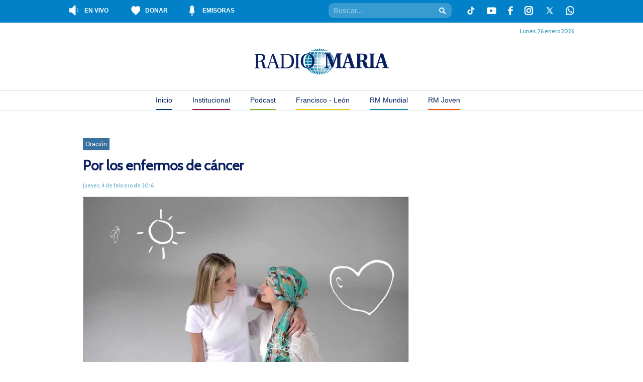

--- FILE ---
content_type: text/html; charset=UTF-8
request_url: https://radiomaria.org.ar/1597-2/
body_size: 20085
content:
<!DOCTYPE html>
<!--[if IEMobile 7 ]> <html lang="es"class="no-js iem7"> <![endif]-->
<!--[if lt IE 7 ]> <html lang="es" class="no-js ie6"> <![endif]-->
<!--[if IE 7 ]> <html lang="es" class="no-js ie7"> <![endif]-->
<!--[if IE 8 ]> <html lang="es" class="no-js ie8"> <![endif]-->
<!--[if (gte IE 9)|(gt IEMobile 7)|!(IEMobile)|!(IE)]><!--><html lang="es" class="no-js"><!--<![endif]-->
<head>
    <meta charset="UTF-8" />
    <meta http-equiv="X-UA-Compatible" content="IE=edge" />
    <title>Por los enfermos de cáncer - Radio María Argentina</title>
        <meta name="viewport" content="width=device-width, initial-scale=1.0" />
    <link rel="profile" href="https://gmpg.org/xfn/11" />
    <link rel="pingback" href="https://radiomaria.org.ar/xmlrpc.php" />
    <link rel="shortcut icon" href="https://radiomaria.org.ar/favicon.ico" />

    	<script type="4c96c9263727d4095b7917db-text/javascript">
		console.log('Function Rario Maria2019')
	try {
		console.log('__rocketLoaderDisabled')
		window.__rocketLoaderDisabled = true;
	} catch (e) {
		console.error("Error al desactivar Rocket Loader:", e);
	}
	</script>
    <meta name='robots' content='index, follow, max-image-preview:large, max-snippet:-1, max-video-preview:-1' />
	<style>img:is([sizes="auto" i], [sizes^="auto," i]) { contain-intrinsic-size: 3000px 1500px }</style>
	
	<!-- This site is optimized with the Yoast SEO plugin v25.5 - https://yoast.com/wordpress/plugins/seo/ -->
	<link rel="canonical" href="https://radiomaria.org.ar/1597-2/" />
	<meta property="og:locale" content="es_ES" />
	<meta property="og:type" content="article" />
	<meta property="og:title" content="Por los enfermos de cáncer - Radio María Argentina" />
	<meta property="og:description" content="&nbsp; Dios misericordioso, Dios de amor te pido con todo mi corazón que sanes, si esa es tu voluntad, a los enfermos de cáncer. Tóca Señor con tu poder sanador la parte de su cuerpo donde se alojo este terrible mal, Y ten compasión de todas las personas que sufrimos con su dolor. Te lo [&hellip;]" />
	<meta property="og:url" content="https://radiomaria.org.ar/1597-2/" />
	<meta property="og:site_name" content="Radio María Argentina" />
	<meta property="article:published_time" content="2016-02-04T13:59:07+00:00" />
	<meta property="og:image" content="https://radiomaria.org.ar/contenido/uploads/2016/02/maxresdefault.jpg" />
	<meta property="og:image:width" content="1280" />
	<meta property="og:image:height" content="720" />
	<meta property="og:image:type" content="image/jpeg" />
	<meta name="author" content="Radio María" />
	<script type="application/ld+json" class="yoast-schema-graph">{"@context":"https://schema.org","@graph":[{"@type":"WebPage","@id":"https://radiomaria.org.ar/1597-2/","url":"https://radiomaria.org.ar/1597-2/","name":"Por los enfermos de cáncer - Radio María Argentina","isPartOf":{"@id":"https://radiomaria.org.ar/#website"},"primaryImageOfPage":{"@id":"https://radiomaria.org.ar/1597-2/#primaryimage"},"image":{"@id":"https://radiomaria.org.ar/1597-2/#primaryimage"},"thumbnailUrl":"https://radiomaria.org.ar/contenido/uploads/2016/02/maxresdefault.jpg","datePublished":"2016-02-04T13:59:07+00:00","author":{"@id":"https://radiomaria.org.ar/#/schema/person/2b54ed553acbb84c2955cbf7b2e363aa"},"breadcrumb":{"@id":"https://radiomaria.org.ar/1597-2/#breadcrumb"},"inLanguage":"es","potentialAction":[{"@type":"ReadAction","target":["https://radiomaria.org.ar/1597-2/"]}]},{"@type":"ImageObject","inLanguage":"es","@id":"https://radiomaria.org.ar/1597-2/#primaryimage","url":"https://radiomaria.org.ar/contenido/uploads/2016/02/maxresdefault.jpg","contentUrl":"https://radiomaria.org.ar/contenido/uploads/2016/02/maxresdefault.jpg","width":1280,"height":720},{"@type":"BreadcrumbList","@id":"https://radiomaria.org.ar/1597-2/#breadcrumb","itemListElement":[{"@type":"ListItem","position":1,"name":"Portada","item":"https://radiomaria.org.ar/"},{"@type":"ListItem","position":2,"name":"Por los enfermos de cáncer"}]},{"@type":"WebSite","@id":"https://radiomaria.org.ar/#website","url":"https://radiomaria.org.ar/","name":"Radio María Argentina","description":"Radio María Argentina","potentialAction":[{"@type":"SearchAction","target":{"@type":"EntryPoint","urlTemplate":"https://radiomaria.org.ar/?s={search_term_string}"},"query-input":{"@type":"PropertyValueSpecification","valueRequired":true,"valueName":"search_term_string"}}],"inLanguage":"es"},{"@type":"Person","@id":"https://radiomaria.org.ar/#/schema/person/2b54ed553acbb84c2955cbf7b2e363aa","name":"Radio María","image":{"@type":"ImageObject","inLanguage":"es","@id":"https://radiomaria.org.ar/#/schema/person/image/","url":"https://radiomaria.org.ar/contenido/uploads/2014/07/Radio-María_avatar_1405105266-96x96.jpg","contentUrl":"https://radiomaria.org.ar/contenido/uploads/2014/07/Radio-María_avatar_1405105266-96x96.jpg","caption":"Radio María"},"url":"https://radiomaria.org.ar/author/radiomariaargentina/"}]}</script>
	<!-- / Yoast SEO plugin. -->


<link rel='dns-prefetch' href='//cdnjs.cloudflare.com' />
<link rel='dns-prefetch' href='//netdna.bootstrapcdn.com' />
		<!-- This site uses the Google Analytics by MonsterInsights plugin v9.6.1 - Using Analytics tracking - https://www.monsterinsights.com/ -->
							<script src="//www.googletagmanager.com/gtag/js?id=G-QQQRZBTDCR"  data-cfasync="false" data-wpfc-render="false" type="text/javascript" async></script>
			<script data-cfasync="false" data-wpfc-render="false" type="text/javascript">
				var mi_version = '9.6.1';
				var mi_track_user = true;
				var mi_no_track_reason = '';
								var MonsterInsightsDefaultLocations = {"page_location":"https:\/\/radiomaria.org.ar\/1597-2\/"};
								if ( typeof MonsterInsightsPrivacyGuardFilter === 'function' ) {
					var MonsterInsightsLocations = (typeof MonsterInsightsExcludeQuery === 'object') ? MonsterInsightsPrivacyGuardFilter( MonsterInsightsExcludeQuery ) : MonsterInsightsPrivacyGuardFilter( MonsterInsightsDefaultLocations );
				} else {
					var MonsterInsightsLocations = (typeof MonsterInsightsExcludeQuery === 'object') ? MonsterInsightsExcludeQuery : MonsterInsightsDefaultLocations;
				}

								var disableStrs = [
										'ga-disable-G-QQQRZBTDCR',
									];

				/* Function to detect opted out users */
				function __gtagTrackerIsOptedOut() {
					for (var index = 0; index < disableStrs.length; index++) {
						if (document.cookie.indexOf(disableStrs[index] + '=true') > -1) {
							return true;
						}
					}

					return false;
				}

				/* Disable tracking if the opt-out cookie exists. */
				if (__gtagTrackerIsOptedOut()) {
					for (var index = 0; index < disableStrs.length; index++) {
						window[disableStrs[index]] = true;
					}
				}

				/* Opt-out function */
				function __gtagTrackerOptout() {
					for (var index = 0; index < disableStrs.length; index++) {
						document.cookie = disableStrs[index] + '=true; expires=Thu, 31 Dec 2099 23:59:59 UTC; path=/';
						window[disableStrs[index]] = true;
					}
				}

				if ('undefined' === typeof gaOptout) {
					function gaOptout() {
						__gtagTrackerOptout();
					}
				}
								window.dataLayer = window.dataLayer || [];

				window.MonsterInsightsDualTracker = {
					helpers: {},
					trackers: {},
				};
				if (mi_track_user) {
					function __gtagDataLayer() {
						dataLayer.push(arguments);
					}

					function __gtagTracker(type, name, parameters) {
						if (!parameters) {
							parameters = {};
						}

						if (parameters.send_to) {
							__gtagDataLayer.apply(null, arguments);
							return;
						}

						if (type === 'event') {
														parameters.send_to = monsterinsights_frontend.v4_id;
							var hookName = name;
							if (typeof parameters['event_category'] !== 'undefined') {
								hookName = parameters['event_category'] + ':' + name;
							}

							if (typeof MonsterInsightsDualTracker.trackers[hookName] !== 'undefined') {
								MonsterInsightsDualTracker.trackers[hookName](parameters);
							} else {
								__gtagDataLayer('event', name, parameters);
							}
							
						} else {
							__gtagDataLayer.apply(null, arguments);
						}
					}

					__gtagTracker('js', new Date());
					__gtagTracker('set', {
						'developer_id.dZGIzZG': true,
											});
					if ( MonsterInsightsLocations.page_location ) {
						__gtagTracker('set', MonsterInsightsLocations);
					}
										__gtagTracker('config', 'G-QQQRZBTDCR', {"forceSSL":"true"} );
															window.gtag = __gtagTracker;										(function () {
						/* https://developers.google.com/analytics/devguides/collection/analyticsjs/ */
						/* ga and __gaTracker compatibility shim. */
						var noopfn = function () {
							return null;
						};
						var newtracker = function () {
							return new Tracker();
						};
						var Tracker = function () {
							return null;
						};
						var p = Tracker.prototype;
						p.get = noopfn;
						p.set = noopfn;
						p.send = function () {
							var args = Array.prototype.slice.call(arguments);
							args.unshift('send');
							__gaTracker.apply(null, args);
						};
						var __gaTracker = function () {
							var len = arguments.length;
							if (len === 0) {
								return;
							}
							var f = arguments[len - 1];
							if (typeof f !== 'object' || f === null || typeof f.hitCallback !== 'function') {
								if ('send' === arguments[0]) {
									var hitConverted, hitObject = false, action;
									if ('event' === arguments[1]) {
										if ('undefined' !== typeof arguments[3]) {
											hitObject = {
												'eventAction': arguments[3],
												'eventCategory': arguments[2],
												'eventLabel': arguments[4],
												'value': arguments[5] ? arguments[5] : 1,
											}
										}
									}
									if ('pageview' === arguments[1]) {
										if ('undefined' !== typeof arguments[2]) {
											hitObject = {
												'eventAction': 'page_view',
												'page_path': arguments[2],
											}
										}
									}
									if (typeof arguments[2] === 'object') {
										hitObject = arguments[2];
									}
									if (typeof arguments[5] === 'object') {
										Object.assign(hitObject, arguments[5]);
									}
									if ('undefined' !== typeof arguments[1].hitType) {
										hitObject = arguments[1];
										if ('pageview' === hitObject.hitType) {
											hitObject.eventAction = 'page_view';
										}
									}
									if (hitObject) {
										action = 'timing' === arguments[1].hitType ? 'timing_complete' : hitObject.eventAction;
										hitConverted = mapArgs(hitObject);
										__gtagTracker('event', action, hitConverted);
									}
								}
								return;
							}

							function mapArgs(args) {
								var arg, hit = {};
								var gaMap = {
									'eventCategory': 'event_category',
									'eventAction': 'event_action',
									'eventLabel': 'event_label',
									'eventValue': 'event_value',
									'nonInteraction': 'non_interaction',
									'timingCategory': 'event_category',
									'timingVar': 'name',
									'timingValue': 'value',
									'timingLabel': 'event_label',
									'page': 'page_path',
									'location': 'page_location',
									'title': 'page_title',
									'referrer' : 'page_referrer',
								};
								for (arg in args) {
																		if (!(!args.hasOwnProperty(arg) || !gaMap.hasOwnProperty(arg))) {
										hit[gaMap[arg]] = args[arg];
									} else {
										hit[arg] = args[arg];
									}
								}
								return hit;
							}

							try {
								f.hitCallback();
							} catch (ex) {
							}
						};
						__gaTracker.create = newtracker;
						__gaTracker.getByName = newtracker;
						__gaTracker.getAll = function () {
							return [];
						};
						__gaTracker.remove = noopfn;
						__gaTracker.loaded = true;
						window['__gaTracker'] = __gaTracker;
					})();
									} else {
										console.log("");
					(function () {
						function __gtagTracker() {
							return null;
						}

						window['__gtagTracker'] = __gtagTracker;
						window['gtag'] = __gtagTracker;
					})();
									}
			</script>
				<!-- / Google Analytics by MonsterInsights -->
		<script type="4c96c9263727d4095b7917db-text/javascript">
/* <![CDATA[ */
window._wpemojiSettings = {"baseUrl":"https:\/\/s.w.org\/images\/core\/emoji\/16.0.1\/72x72\/","ext":".png","svgUrl":"https:\/\/s.w.org\/images\/core\/emoji\/16.0.1\/svg\/","svgExt":".svg","source":{"concatemoji":"https:\/\/radiomaria.org.ar\/wp-includes\/js\/wp-emoji-release.min.js?ver=6.8.2"}};
/*! This file is auto-generated */
!function(s,n){var o,i,e;function c(e){try{var t={supportTests:e,timestamp:(new Date).valueOf()};sessionStorage.setItem(o,JSON.stringify(t))}catch(e){}}function p(e,t,n){e.clearRect(0,0,e.canvas.width,e.canvas.height),e.fillText(t,0,0);var t=new Uint32Array(e.getImageData(0,0,e.canvas.width,e.canvas.height).data),a=(e.clearRect(0,0,e.canvas.width,e.canvas.height),e.fillText(n,0,0),new Uint32Array(e.getImageData(0,0,e.canvas.width,e.canvas.height).data));return t.every(function(e,t){return e===a[t]})}function u(e,t){e.clearRect(0,0,e.canvas.width,e.canvas.height),e.fillText(t,0,0);for(var n=e.getImageData(16,16,1,1),a=0;a<n.data.length;a++)if(0!==n.data[a])return!1;return!0}function f(e,t,n,a){switch(t){case"flag":return n(e,"\ud83c\udff3\ufe0f\u200d\u26a7\ufe0f","\ud83c\udff3\ufe0f\u200b\u26a7\ufe0f")?!1:!n(e,"\ud83c\udde8\ud83c\uddf6","\ud83c\udde8\u200b\ud83c\uddf6")&&!n(e,"\ud83c\udff4\udb40\udc67\udb40\udc62\udb40\udc65\udb40\udc6e\udb40\udc67\udb40\udc7f","\ud83c\udff4\u200b\udb40\udc67\u200b\udb40\udc62\u200b\udb40\udc65\u200b\udb40\udc6e\u200b\udb40\udc67\u200b\udb40\udc7f");case"emoji":return!a(e,"\ud83e\udedf")}return!1}function g(e,t,n,a){var r="undefined"!=typeof WorkerGlobalScope&&self instanceof WorkerGlobalScope?new OffscreenCanvas(300,150):s.createElement("canvas"),o=r.getContext("2d",{willReadFrequently:!0}),i=(o.textBaseline="top",o.font="600 32px Arial",{});return e.forEach(function(e){i[e]=t(o,e,n,a)}),i}function t(e){var t=s.createElement("script");t.src=e,t.defer=!0,s.head.appendChild(t)}"undefined"!=typeof Promise&&(o="wpEmojiSettingsSupports",i=["flag","emoji"],n.supports={everything:!0,everythingExceptFlag:!0},e=new Promise(function(e){s.addEventListener("DOMContentLoaded",e,{once:!0})}),new Promise(function(t){var n=function(){try{var e=JSON.parse(sessionStorage.getItem(o));if("object"==typeof e&&"number"==typeof e.timestamp&&(new Date).valueOf()<e.timestamp+604800&&"object"==typeof e.supportTests)return e.supportTests}catch(e){}return null}();if(!n){if("undefined"!=typeof Worker&&"undefined"!=typeof OffscreenCanvas&&"undefined"!=typeof URL&&URL.createObjectURL&&"undefined"!=typeof Blob)try{var e="postMessage("+g.toString()+"("+[JSON.stringify(i),f.toString(),p.toString(),u.toString()].join(",")+"));",a=new Blob([e],{type:"text/javascript"}),r=new Worker(URL.createObjectURL(a),{name:"wpTestEmojiSupports"});return void(r.onmessage=function(e){c(n=e.data),r.terminate(),t(n)})}catch(e){}c(n=g(i,f,p,u))}t(n)}).then(function(e){for(var t in e)n.supports[t]=e[t],n.supports.everything=n.supports.everything&&n.supports[t],"flag"!==t&&(n.supports.everythingExceptFlag=n.supports.everythingExceptFlag&&n.supports[t]);n.supports.everythingExceptFlag=n.supports.everythingExceptFlag&&!n.supports.flag,n.DOMReady=!1,n.readyCallback=function(){n.DOMReady=!0}}).then(function(){return e}).then(function(){var e;n.supports.everything||(n.readyCallback(),(e=n.source||{}).concatemoji?t(e.concatemoji):e.wpemoji&&e.twemoji&&(t(e.twemoji),t(e.wpemoji)))}))}((window,document),window._wpemojiSettings);
/* ]]> */
</script>
<link rel='stylesheet' id='owl-slider-css-css' href='https://radiomaria.org.ar/contenido/plugins/radioMariaSlider//libs/OwlCarousel2-2.3.4/dist/assets/owl.carousel.min.css?ver=6.8.2' type='text/css' media='all' />
<link rel='stylesheet' id='owl-slider-css-theme-css' href='https://radiomaria.org.ar/contenido/plugins/radioMariaSlider//libs/OwlCarousel2-2.3.4/dist/assets/owl.theme.default.min.css?ver=6.8.2' type='text/css' media='all' />
<link rel='stylesheet' id='mediaelement-css' href='https://radiomaria.org.ar/wp-includes/js/mediaelement/mediaelementplayer-legacy.min.css?ver=4.2.17' type='text/css' media='all' />
<link rel='stylesheet' id='wp-mediaelement-css' href='https://radiomaria.org.ar/wp-includes/js/mediaelement/wp-mediaelement.min.css?ver=6.8.2' type='text/css' media='all' />
<style id='wp-emoji-styles-inline-css' type='text/css'>

	img.wp-smiley, img.emoji {
		display: inline !important;
		border: none !important;
		box-shadow: none !important;
		height: 1em !important;
		width: 1em !important;
		margin: 0 0.07em !important;
		vertical-align: -0.1em !important;
		background: none !important;
		padding: 0 !important;
	}
</style>
<link rel='stylesheet' id='wp-block-library-css' href='https://radiomaria.org.ar/wp-includes/css/dist/block-library/style.min.css?ver=6.8.2' type='text/css' media='all' />
<style id='classic-theme-styles-inline-css' type='text/css'>
/*! This file is auto-generated */
.wp-block-button__link{color:#fff;background-color:#32373c;border-radius:9999px;box-shadow:none;text-decoration:none;padding:calc(.667em + 2px) calc(1.333em + 2px);font-size:1.125em}.wp-block-file__button{background:#32373c;color:#fff;text-decoration:none}
</style>
<link rel='stylesheet' id='gutenberg-pdfjs-css' href='https://radiomaria.org.ar/contenido/plugins/pdfjs-viewer-shortcode/inc/../blocks/dist/style.css?ver=2.2.2' type='text/css' media='all' />
<style id='powerpress-player-block-style-inline-css' type='text/css'>


</style>
<style id='global-styles-inline-css' type='text/css'>
:root{--wp--preset--aspect-ratio--square: 1;--wp--preset--aspect-ratio--4-3: 4/3;--wp--preset--aspect-ratio--3-4: 3/4;--wp--preset--aspect-ratio--3-2: 3/2;--wp--preset--aspect-ratio--2-3: 2/3;--wp--preset--aspect-ratio--16-9: 16/9;--wp--preset--aspect-ratio--9-16: 9/16;--wp--preset--color--black: #000000;--wp--preset--color--cyan-bluish-gray: #abb8c3;--wp--preset--color--white: #ffffff;--wp--preset--color--pale-pink: #f78da7;--wp--preset--color--vivid-red: #cf2e2e;--wp--preset--color--luminous-vivid-orange: #ff6900;--wp--preset--color--luminous-vivid-amber: #fcb900;--wp--preset--color--light-green-cyan: #7bdcb5;--wp--preset--color--vivid-green-cyan: #00d084;--wp--preset--color--pale-cyan-blue: #8ed1fc;--wp--preset--color--vivid-cyan-blue: #0693e3;--wp--preset--color--vivid-purple: #9b51e0;--wp--preset--gradient--vivid-cyan-blue-to-vivid-purple: linear-gradient(135deg,rgba(6,147,227,1) 0%,rgb(155,81,224) 100%);--wp--preset--gradient--light-green-cyan-to-vivid-green-cyan: linear-gradient(135deg,rgb(122,220,180) 0%,rgb(0,208,130) 100%);--wp--preset--gradient--luminous-vivid-amber-to-luminous-vivid-orange: linear-gradient(135deg,rgba(252,185,0,1) 0%,rgba(255,105,0,1) 100%);--wp--preset--gradient--luminous-vivid-orange-to-vivid-red: linear-gradient(135deg,rgba(255,105,0,1) 0%,rgb(207,46,46) 100%);--wp--preset--gradient--very-light-gray-to-cyan-bluish-gray: linear-gradient(135deg,rgb(238,238,238) 0%,rgb(169,184,195) 100%);--wp--preset--gradient--cool-to-warm-spectrum: linear-gradient(135deg,rgb(74,234,220) 0%,rgb(151,120,209) 20%,rgb(207,42,186) 40%,rgb(238,44,130) 60%,rgb(251,105,98) 80%,rgb(254,248,76) 100%);--wp--preset--gradient--blush-light-purple: linear-gradient(135deg,rgb(255,206,236) 0%,rgb(152,150,240) 100%);--wp--preset--gradient--blush-bordeaux: linear-gradient(135deg,rgb(254,205,165) 0%,rgb(254,45,45) 50%,rgb(107,0,62) 100%);--wp--preset--gradient--luminous-dusk: linear-gradient(135deg,rgb(255,203,112) 0%,rgb(199,81,192) 50%,rgb(65,88,208) 100%);--wp--preset--gradient--pale-ocean: linear-gradient(135deg,rgb(255,245,203) 0%,rgb(182,227,212) 50%,rgb(51,167,181) 100%);--wp--preset--gradient--electric-grass: linear-gradient(135deg,rgb(202,248,128) 0%,rgb(113,206,126) 100%);--wp--preset--gradient--midnight: linear-gradient(135deg,rgb(2,3,129) 0%,rgb(40,116,252) 100%);--wp--preset--font-size--small: 13px;--wp--preset--font-size--medium: 20px;--wp--preset--font-size--large: 36px;--wp--preset--font-size--x-large: 42px;--wp--preset--spacing--20: 0.44rem;--wp--preset--spacing--30: 0.67rem;--wp--preset--spacing--40: 1rem;--wp--preset--spacing--50: 1.5rem;--wp--preset--spacing--60: 2.25rem;--wp--preset--spacing--70: 3.38rem;--wp--preset--spacing--80: 5.06rem;--wp--preset--shadow--natural: 6px 6px 9px rgba(0, 0, 0, 0.2);--wp--preset--shadow--deep: 12px 12px 50px rgba(0, 0, 0, 0.4);--wp--preset--shadow--sharp: 6px 6px 0px rgba(0, 0, 0, 0.2);--wp--preset--shadow--outlined: 6px 6px 0px -3px rgba(255, 255, 255, 1), 6px 6px rgba(0, 0, 0, 1);--wp--preset--shadow--crisp: 6px 6px 0px rgba(0, 0, 0, 1);}:where(.is-layout-flex){gap: 0.5em;}:where(.is-layout-grid){gap: 0.5em;}body .is-layout-flex{display: flex;}.is-layout-flex{flex-wrap: wrap;align-items: center;}.is-layout-flex > :is(*, div){margin: 0;}body .is-layout-grid{display: grid;}.is-layout-grid > :is(*, div){margin: 0;}:where(.wp-block-columns.is-layout-flex){gap: 2em;}:where(.wp-block-columns.is-layout-grid){gap: 2em;}:where(.wp-block-post-template.is-layout-flex){gap: 1.25em;}:where(.wp-block-post-template.is-layout-grid){gap: 1.25em;}.has-black-color{color: var(--wp--preset--color--black) !important;}.has-cyan-bluish-gray-color{color: var(--wp--preset--color--cyan-bluish-gray) !important;}.has-white-color{color: var(--wp--preset--color--white) !important;}.has-pale-pink-color{color: var(--wp--preset--color--pale-pink) !important;}.has-vivid-red-color{color: var(--wp--preset--color--vivid-red) !important;}.has-luminous-vivid-orange-color{color: var(--wp--preset--color--luminous-vivid-orange) !important;}.has-luminous-vivid-amber-color{color: var(--wp--preset--color--luminous-vivid-amber) !important;}.has-light-green-cyan-color{color: var(--wp--preset--color--light-green-cyan) !important;}.has-vivid-green-cyan-color{color: var(--wp--preset--color--vivid-green-cyan) !important;}.has-pale-cyan-blue-color{color: var(--wp--preset--color--pale-cyan-blue) !important;}.has-vivid-cyan-blue-color{color: var(--wp--preset--color--vivid-cyan-blue) !important;}.has-vivid-purple-color{color: var(--wp--preset--color--vivid-purple) !important;}.has-black-background-color{background-color: var(--wp--preset--color--black) !important;}.has-cyan-bluish-gray-background-color{background-color: var(--wp--preset--color--cyan-bluish-gray) !important;}.has-white-background-color{background-color: var(--wp--preset--color--white) !important;}.has-pale-pink-background-color{background-color: var(--wp--preset--color--pale-pink) !important;}.has-vivid-red-background-color{background-color: var(--wp--preset--color--vivid-red) !important;}.has-luminous-vivid-orange-background-color{background-color: var(--wp--preset--color--luminous-vivid-orange) !important;}.has-luminous-vivid-amber-background-color{background-color: var(--wp--preset--color--luminous-vivid-amber) !important;}.has-light-green-cyan-background-color{background-color: var(--wp--preset--color--light-green-cyan) !important;}.has-vivid-green-cyan-background-color{background-color: var(--wp--preset--color--vivid-green-cyan) !important;}.has-pale-cyan-blue-background-color{background-color: var(--wp--preset--color--pale-cyan-blue) !important;}.has-vivid-cyan-blue-background-color{background-color: var(--wp--preset--color--vivid-cyan-blue) !important;}.has-vivid-purple-background-color{background-color: var(--wp--preset--color--vivid-purple) !important;}.has-black-border-color{border-color: var(--wp--preset--color--black) !important;}.has-cyan-bluish-gray-border-color{border-color: var(--wp--preset--color--cyan-bluish-gray) !important;}.has-white-border-color{border-color: var(--wp--preset--color--white) !important;}.has-pale-pink-border-color{border-color: var(--wp--preset--color--pale-pink) !important;}.has-vivid-red-border-color{border-color: var(--wp--preset--color--vivid-red) !important;}.has-luminous-vivid-orange-border-color{border-color: var(--wp--preset--color--luminous-vivid-orange) !important;}.has-luminous-vivid-amber-border-color{border-color: var(--wp--preset--color--luminous-vivid-amber) !important;}.has-light-green-cyan-border-color{border-color: var(--wp--preset--color--light-green-cyan) !important;}.has-vivid-green-cyan-border-color{border-color: var(--wp--preset--color--vivid-green-cyan) !important;}.has-pale-cyan-blue-border-color{border-color: var(--wp--preset--color--pale-cyan-blue) !important;}.has-vivid-cyan-blue-border-color{border-color: var(--wp--preset--color--vivid-cyan-blue) !important;}.has-vivid-purple-border-color{border-color: var(--wp--preset--color--vivid-purple) !important;}.has-vivid-cyan-blue-to-vivid-purple-gradient-background{background: var(--wp--preset--gradient--vivid-cyan-blue-to-vivid-purple) !important;}.has-light-green-cyan-to-vivid-green-cyan-gradient-background{background: var(--wp--preset--gradient--light-green-cyan-to-vivid-green-cyan) !important;}.has-luminous-vivid-amber-to-luminous-vivid-orange-gradient-background{background: var(--wp--preset--gradient--luminous-vivid-amber-to-luminous-vivid-orange) !important;}.has-luminous-vivid-orange-to-vivid-red-gradient-background{background: var(--wp--preset--gradient--luminous-vivid-orange-to-vivid-red) !important;}.has-very-light-gray-to-cyan-bluish-gray-gradient-background{background: var(--wp--preset--gradient--very-light-gray-to-cyan-bluish-gray) !important;}.has-cool-to-warm-spectrum-gradient-background{background: var(--wp--preset--gradient--cool-to-warm-spectrum) !important;}.has-blush-light-purple-gradient-background{background: var(--wp--preset--gradient--blush-light-purple) !important;}.has-blush-bordeaux-gradient-background{background: var(--wp--preset--gradient--blush-bordeaux) !important;}.has-luminous-dusk-gradient-background{background: var(--wp--preset--gradient--luminous-dusk) !important;}.has-pale-ocean-gradient-background{background: var(--wp--preset--gradient--pale-ocean) !important;}.has-electric-grass-gradient-background{background: var(--wp--preset--gradient--electric-grass) !important;}.has-midnight-gradient-background{background: var(--wp--preset--gradient--midnight) !important;}.has-small-font-size{font-size: var(--wp--preset--font-size--small) !important;}.has-medium-font-size{font-size: var(--wp--preset--font-size--medium) !important;}.has-large-font-size{font-size: var(--wp--preset--font-size--large) !important;}.has-x-large-font-size{font-size: var(--wp--preset--font-size--x-large) !important;}
:where(.wp-block-post-template.is-layout-flex){gap: 1.25em;}:where(.wp-block-post-template.is-layout-grid){gap: 1.25em;}
:where(.wp-block-columns.is-layout-flex){gap: 2em;}:where(.wp-block-columns.is-layout-grid){gap: 2em;}
:root :where(.wp-block-pullquote){font-size: 1.5em;line-height: 1.6;}
</style>
<link rel='stylesheet' id='contact-form-7-css' href='https://radiomaria.org.ar/contenido/plugins/contact-form-7/includes/css/styles.css?ver=6.1' type='text/css' media='all' />
<link rel='stylesheet' id='font-awesome-css' href='//netdna.bootstrapcdn.com/font-awesome/4.1.0/css/font-awesome.css' type='text/css' media='screen' />
<link rel='stylesheet' id='radiomaria-style-css' href='https://radiomaria.org.ar/contenido/themes/radioMaria2019/style.css?ver=1.1' type='text/css' media='all' />
<!--[if IE]>
<link rel='stylesheet' id='radiomaria-style-ie-css' href='https://radiomaria.org.ar/contenido/themes/radioMaria2019/ie.css?ver=1.1' type='text/css' media='all' />
<![endif]-->
<!--[if lte IE 7]>
<link rel='stylesheet' id='radiomaria-style-ie6-css' href='https://radiomaria.org.ar/contenido/themes/radioMaria2019/ie6.css?ver=1.1' type='text/css' media='all' />
<![endif]-->
<link rel='stylesheet' id='fullcalendar-css-css' href='https://cdnjs.cloudflare.com/ajax/libs/fullcalendar/6.1.9/main.min.css?ver=6.8.2' type='text/css' media='all' />
<link rel='stylesheet' id='cyclone-template-style-dark-0-css' href='https://radiomaria.org.ar/contenido/plugins/cyclone-slider-2/templates/dark/style.css?ver=3.2.0' type='text/css' media='all' />
<link rel='stylesheet' id='cyclone-template-style-default-0-css' href='https://radiomaria.org.ar/contenido/plugins/cyclone-slider-2/templates/default/style.css?ver=3.2.0' type='text/css' media='all' />
<link rel='stylesheet' id='cyclone-template-style-radio-maria-content-slider-0-css' href='https://radiomaria.org.ar/contenido/plugins/cyclone-slider-2/templates/radio-maria-content-slider/style.css?ver=3.2.0' type='text/css' media='all' />
<link rel='stylesheet' id='cyclone-template-style-radio-maria-foto-slider-0-css' href='https://radiomaria.org.ar/contenido/plugins/cyclone-slider-2/templates/radio-maria-foto-slider/style.css?ver=3.2.0' type='text/css' media='all' />
<link rel='stylesheet' id='cyclone-template-style-radio-maria-main-slider-0-css' href='https://radiomaria.org.ar/contenido/plugins/cyclone-slider-2/templates/radio-maria-main-slider/style.css?ver=3.2.0' type='text/css' media='all' />
<link rel='stylesheet' id='cyclone-template-style-standard-0-css' href='https://radiomaria.org.ar/contenido/plugins/cyclone-slider-2/templates/standard/style.css?ver=3.2.0' type='text/css' media='all' />
<link rel='stylesheet' id='cyclone-template-style-thumbnails-0-css' href='https://radiomaria.org.ar/contenido/plugins/cyclone-slider-2/templates/thumbnails/style.css?ver=3.2.0' type='text/css' media='all' />
<style id='rocket-lazyload-inline-css' type='text/css'>
.rll-youtube-player{position:relative;padding-bottom:56.23%;height:0;overflow:hidden;max-width:100%;}.rll-youtube-player:focus-within{outline: 2px solid currentColor;outline-offset: 5px;}.rll-youtube-player iframe{position:absolute;top:0;left:0;width:100%;height:100%;z-index:100;background:0 0}.rll-youtube-player img{bottom:0;display:block;left:0;margin:auto;max-width:100%;width:100%;position:absolute;right:0;top:0;border:none;height:auto;-webkit-transition:.4s all;-moz-transition:.4s all;transition:.4s all}.rll-youtube-player img:hover{-webkit-filter:brightness(75%)}.rll-youtube-player .play{height:100%;width:100%;left:0;top:0;position:absolute;background:url(https://radiomaria.org.ar/contenido/plugins/rocket-lazy-load/assets/img/youtube.png) no-repeat center;background-color: transparent !important;cursor:pointer;border:none;}
</style>
<script type="4c96c9263727d4095b7917db-text/javascript" src="https://radiomaria.org.ar/wp-includes/js/jquery/jquery.min.js?ver=3.7.1" id="jquery-core-js"></script>
<script type="4c96c9263727d4095b7917db-text/javascript" src="https://radiomaria.org.ar/wp-includes/js/jquery/jquery-migrate.min.js?ver=3.4.1" id="jquery-migrate-js"></script>
<script type="4c96c9263727d4095b7917db-text/javascript" src="https://radiomaria.org.ar/contenido/plugins/google-analytics-for-wordpress/assets/js/frontend-gtag.min.js?ver=9.6.1" id="monsterinsights-frontend-script-js" async="async" data-wp-strategy="async"></script>
<script data-cfasync="false" data-wpfc-render="false" type="text/javascript" id='monsterinsights-frontend-script-js-extra'>/* <![CDATA[ */
var monsterinsights_frontend = {"js_events_tracking":"true","download_extensions":"doc,pdf,ppt,zip,xls,docx,pptx,xlsx","inbound_paths":"[]","home_url":"https:\/\/radiomaria.org.ar","hash_tracking":"false","v4_id":"G-QQQRZBTDCR"};/* ]]> */
</script>
<link rel="https://api.w.org/" href="https://radiomaria.org.ar/wp-json/" /><link rel="alternate" title="JSON" type="application/json" href="https://radiomaria.org.ar/wp-json/wp/v2/posts/1597" /><link rel="EditURI" type="application/rsd+xml" title="RSD" href="https://radiomaria.org.ar/xmlrpc.php?rsd" />
<meta name="generator" content="WordPress 6.8.2" />
<link rel='shortlink' href='https://radiomaria.org.ar/?p=1597' />
<link rel="alternate" title="oEmbed (JSON)" type="application/json+oembed" href="https://radiomaria.org.ar/wp-json/oembed/1.0/embed?url=https%3A%2F%2Fradiomaria.org.ar%2F1597-2%2F" />
<link rel="alternate" title="oEmbed (XML)" type="text/xml+oembed" href="https://radiomaria.org.ar/wp-json/oembed/1.0/embed?url=https%3A%2F%2Fradiomaria.org.ar%2F1597-2%2F&#038;format=xml" />
            <script type="4c96c9263727d4095b7917db-text/javascript"><!--
                                function powerpress_pinw(pinw_url){window.open(pinw_url, 'PowerPressPlayer','toolbar=0,status=0,resizable=1,width=460,height=320');	return false;}
                //-->

                // tabnab protection
                window.addEventListener('load', function () {
                    // make all links have rel="noopener noreferrer"
                    document.querySelectorAll('a[target="_blank"]').forEach(link => {
                        link.setAttribute('rel', 'noopener noreferrer');
                    });
                });
            </script>
            
<style>
.scroll-back-to-top-wrapper {
    position: fixed;
	opacity: 0;
	visibility: hidden;
	overflow: hidden;
	text-align: center;
	z-index: 99999999;
    background-color: #0c8db5;
	color: #ffffff;
	width: 50px;
	height: 48px;
	line-height: 48px;
	right: 30px;
	bottom: 30px;
	padding-top: 2px;
	border-top-left-radius: 0px;
	border-top-right-radius: 0px;
	border-bottom-right-radius: 0px;
	border-bottom-left-radius: 0px;
	-webkit-transition: all 0.5s ease-in-out;
	-moz-transition: all 0.5s ease-in-out;
	-ms-transition: all 0.5s ease-in-out;
	-o-transition: all 0.5s ease-in-out;
	transition: all 0.5s ease-in-out;
}
.scroll-back-to-top-wrapper:hover {
	background-color: #888888;
  color: #eeeeee;
}
.scroll-back-to-top-wrapper.show {
    visibility:visible;
    cursor:pointer;
	opacity: 0.5;
}
.scroll-back-to-top-wrapper i.fa {
	line-height: inherit;
}
.scroll-back-to-top-wrapper .fa-lg {
	vertical-align: 0;
}
</style>
		<script type="4c96c9263727d4095b7917db-text/javascript">
		(function(h,o,t,j,a,r){
			h.hj=h.hj||function(){(h.hj.q=h.hj.q||[]).push(arguments)};
			h._hjSettings={hjid:3894960,hjsv:5};
			a=o.getElementsByTagName('head')[0];
			r=o.createElement('script');r.async=1;
			r.src=t+h._hjSettings.hjid+j+h._hjSettings.hjsv;
			a.appendChild(r);
		})(window,document,'//static.hotjar.com/c/hotjar-','.js?sv=');
		</script>
			<script type="4c96c9263727d4095b7917db-text/javascript">
	jQuery(document).ready(function($){
	    var isMobile = {
		Android: function() {
		    return navigator.userAgent.match(/Android/i);
		},
		BlackBerry: function() {
		    return navigator.userAgent.match(/BlackBerry/i);
		},
		iOS: function() {
		    return navigator.userAgent.match(/iPhone|iPad|iPod/i);
		},
		Opera: function() {
		    return navigator.userAgent.match(/Opera Mini/i);
		},
		Windows: function() {
		    return navigator.userAgent.match(/IEMobile/i);
		},
		Nokia: function() {
		    return (navigator.userAgent.match(/webOS/i) || navigator.userAgent.match(/Nokia/i));
		},
		any: function() {
		    return (isMobile.Android() || isMobile.BlackBerry() || isMobile.iOS() || isMobile.Opera() || isMobile.Windows() || isMobile.Nokia());
		}
	    };
	    if( isMobile.any() )
	    {
		$(".author-wa-icon").show();
	    }
	    else
	    {
		$(".wa-class").css('cursor', 'default').on('click', function( event ){
		    event.preventDefault();
		});
	    }
		    var rmPlayer = (document.rmPlayer)?document.rmPlayer:document.getElementById('playerrmaSound');

	    	});
	</script>
			   	<script type="4c96c9263727d4095b7917db-text/javascript">
			jQuery(document).ready(function($){

				console.log('jquery radioMariaAhoraSonando');
				

				var data = {
						action: 'radioMariaAhoraSonando'
					};

					$.post("https://radiomaria.org.ar/wp-admin/admin-ajax.php?_wpnonce=f07e776f9d", data, function(response) {

						console.log('jquery admin-ajax.php');
						$('.rm-content-sonando').html(response);
					});
		   	});
		   </script>
		   		    <script type="4c96c9263727d4095b7917db-text/javascript">
			jQuery(document).ready(function ($) {
		  
			    $(".owl-carousel").owlCarousel({
				items:1,
				margin:10,
				autoHeight:true,
				loop:true,
				autoplay:true,
				autoplayTimeout:5000,
				autoplayHoverPause:true
			    });
		  
			});
		    </script>
		    		    <script type="4c96c9263727d4095b7917db-text/javascript">
				var radioMariaProgramContentWrapperNewContentLastLoad = 0;
				jQuery(document).ready(function($){

				    scrollIt();

				    function scrollIt()
				    {
						$(window).scroll(function()
						{
						    if($("#radioMariaProgramContentWrapper").length)
						    {
								if($(window).scrollTop() + $(window).height() > $("#radioMariaProgramContentWrapper").offset().top + $("#radioMariaProgramContentWrapper").height() - 100)
								{
								    $(window).unbind('scroll');

								    loadContent();
								}
						    }
						});
				    }

				    function loadContent()
				    {
						$("#radioMariaProgramContentWrapperNewContent").show();

						var data = {
							    action: 'radioMariaProgramContentWrapperNewContent',
							    lastLoad: radioMariaProgramContentWrapperNewContentLastLoad,
							    postID: 1597							};

						$.post("https://radiomaria.org.ar/wp-admin/admin-ajax.php?_wpnonce=f07e776f9d", data, function(response) {

						    //Oculto el cargando
						    $("#radioMariaProgramContentWrapperNewContent").hide();

						    //Imprimo el listado de Post
						    if(response != 0)
						    {
								$("#radioMariaProgramContentWrapper").append(response);

								$('audio').mediaelementplayer();

								radioMariaProgramContentWrapperNewContentLastLoad++;

								if(radioMariaProgramContentWrapperNewContentLastLoad < 3)
								{
								    scrollIt();
								}
								else
								{
								    //$(window).of('scroll');
								    $("#radioMariaProgramContentWrapper").append('<div id="radioMariaLoadContentBtn" style="text-align: center; background-color: #045589; color: #FFF; padding: 10px; border: 1px solid #073974;">Clic aquí para cargar más</div>');

								    $("#radioMariaLoadContentBtn").on( "click", function() {
										loadContent();

										$(this).remove();
								    });

								}
						    }
							else {
								console.log('else')
							}
						});
				    }
				});
		    </script>
		    <meta name="redi-version" content="1.2.7" /><noscript><style id="rocket-lazyload-nojs-css">.rll-youtube-player, [data-lazy-src]{display:none !important;}</style></noscript>
    <!--[if lt IE 9]>
    <script src="https://radiomaria.org.ar/contenido/themes/radioMaria2019/libs/respond.min.js"></script>
    <script src="https://radiomaria.org.ar/contenido/themes/radioMaria2019/libs/html5shiv.js"></script>
    <script src="https://radiomaria.org.ar/contenido/themes/radioMaria2019/libs/fix-z-index.js"></script>
    <![endif]-->

    <!--[if !lt IE 7]><!-->
    <link rel='stylesheet' id='radiomaria-style-responsive-css'  href='https://radiomaria.org.ar/contenido/themes/radioMaria2019/style-responsive.css?ver=4.1' type='text/css' media='all' />
    <!--<![endif]-->

	<!-- bootstrap -->
	<!-- Latest compiled and minified CSS -->
	<!-- <link rel="stylesheet" href="https://cdn.jsdelivr.net/npm/bootstrap@3.4.1/dist/css/bootstrap.min.css" integrity="sha384-HSMxcRTRxnN+Bdg0JdbxYKrThecOKuH5zCYotlSAcp1+c8xmyTe9GYg1l9a69psu" crossorigin="anonymous"> -->

	<!-- Optional theme -->
	<!-- <link rel="stylesheet" href="https://cdn.jsdelivr.net/npm/bootstrap@3.4.1/dist/css/bootstrap-theme.min.css" integrity="sha384-6pzBo3FDv/PJ8r2KRkGHifhEocL+1X2rVCTTkUfGk7/0pbek5mMa1upzvWbrUbOZ" crossorigin="anonymous"> -->

	<!-- Latest compiled and minified JavaScript -->
	<!-- <script src="https://cdn.jsdelivr.net/npm/bootstrap@3.4.1/dist/js/bootstrap.min.js" integrity="sha384-aJ21OjlMXNL5UyIl/XNwTMqvzeRMZH2w8c5cRVpzpU8Y5bApTppSuUkhZXN0VxHd" crossorigin="anonymous"></script> -->


	<!-- Google Tag Manager -->
    <script type="4c96c9263727d4095b7917db-text/javascript">(function(w,d,s,l,i){w[l]=w[l]||[];w[l].push({'gtm.start':
    new Date().getTime(),event:'gtm.js'});var f=d.getElementsByTagName(s)[0],
    j=d.createElement(s),dl=l!='dataLayer'?'&l='+l:'';j.async=true;j.src=
    'https://www.googletagmanager.com/gtm.js?id='+i+dl;f.parentNode.insertBefore(j,f);
    })(window,document,'script','dataLayer','GTM-THCM493R');</script>
    <!-- End Google Tag Manager -->  



</head>
<body data-rsssl=1 class="wp-singular post-template-default single single-post postid-1597 single-format-standard wp-theme-radioMaria2019">

  
  <!-- Google Tag Manager (noscript) -->
  <noscript><iframe src="https://www.googletagmanager.com/ns.html?id=GTM-THCM493R"
  height="0" width="0" style="display:none;visibility:hidden"></iframe></noscript>
  <!-- End Google Tag Manager (noscript) -->
  

<div id="page">
	<header role="banner">
		<div id="header-main">
		    <div class="bar ">
						    <div class="wrapper">
				<a href="https://radiomaria.org.ar/escuchar-en-vivo" class="en-vivo left" title="En Vivo"><span>EN VIVO</span></a>
				<a href="https://radiomaria.org.ar/sumate-con-tu-donacion" class="donar left" title="Donar"><span>DONAR</span></a>
				
								<a href="https://radiomaria.org.ar/frecuencias" class="emisoras left" title="Emisoras"><span>EMISORAS</span></a>
								
				<a href="https://radiomaria.org.ar/institucional/whatsapp/" class="btn-whatsapp right" target="_blank" title="WhatsApp: 351 817 1593"></a>
				<a href="https://x.com/RadioMariaArg" class="btn-twitter right" target="_blank"></a>
				<a href="https://www.instagram.com/radiomariaarg/" class="btn-instagram right" target="_blank"></a>
				<a href="https://es-es.facebook.com/RadioMaria.ar" class="btn-facebook right" target="_blank"></a>
				<a href="https://www.youtube.com/user/RadioMariaArgentina" class="btn-youtube right" target="_blank"></a>
				<a href="https://www.tiktok.com/@radiomariaarg" class="btn-tiktok right" target="_blank"></a>

				<div id="search-form-wrapper" class="right">
				    <form role="search" method="get" id="searchform" action="https://radiomaria.org.ar/">
    <input name="buscar" id="s" type="text" class="search-input left" placeholder="Buscar..." />
    <a href="#" class="btn-search left" role="button"><div>&nbsp;</div></a>
    <input name="s" type="hidden" value="buscar" />
</form>

<script type="4c96c9263727d4095b7917db-text/javascript">
    //console.log('console search v0.09')


document.addEventListener('DOMContentLoaded', () => {
    // Evitar que el script se cargue más de una vez
    if (window.searchLogInitialized) {
        console.warn('El script ya está inicializado.');
        return;
    }
    window.searchLogInitialized = true;

    // Observar el DOM dinámico
    const observer = new MutationObserver(() => {
        const searchInput = document.querySelector('#gsc-i-id2');
        const resultsContainer = document.querySelector('.gsc-results');

        if (searchInput && resultsContainer) {
            //console.log('Input y contenedor de resultados detectados:', searchInput, resultsContainer);

            // Desconectar el observador inicial
            observer.disconnect();

            let lastSearchQuery = '';
            let isFetching = false;

            // Observar los cambios en los resultados
            const resultsObserver = new MutationObserver(() => {
                const searchQuery = searchInput.value.trim();

                if (
                    searchQuery !== '' && // Asegurar que hay un valor
                    searchQuery !== lastSearchQuery && // Evitar duplicados
                    !isFetching // Prevenir solicitudes simultáneas
                ) {
                    //console.log('Nueva búsqueda detectada:', searchQuery);

                    // Actualizar estado
                    lastSearchQuery = searchQuery;
                    isFetching = true;

                    // Enviar la búsqueda al backend
                    fetch(ajax_object.ajax_url, {
                        method: 'POST',
                        headers: {
                            'Content-Type': 'application/x-www-form-urlencoded',
                        },
                        body: new URLSearchParams({
                            action: 'save_search_log',
                            search: searchQuery,
                        }),
                    })
                        .then((response) => {
                            if (!response.ok) {
                                throw new Error(`HTTP error! status: ${response.status}`);
                            }
                            return response.json();
                        })
                        .then((data) => {
                            /*
                            if (data.success) {
                                console.log('Búsqueda guardada con éxito:', data);
                            } else {
                                console.error('Error en la respuesta del servidor:', data);
                            }
                            */
                        })
                        .catch((error) => {
                            console.error('Error al guardar la búsqueda:', error);
                        })
                        .finally(() => {
                            isFetching = false; // Liberar bloqueo
                        });
                }
            });

            // Observar cambios en el contenedor de resultados
            resultsObserver.observe(resultsContainer, { childList: true, subtree: true });
        }
    });

    // Observar cambios en el cuerpo del documento
    observer.observe(document.body, { childList: true, subtree: true });
});



</script>				</div>

				<script type="4c96c9263727d4095b7917db-text/javascript">
					console.log('console log desde search-form-wrapper')
				</script>

				<div class="clear"></div>
			    </div>
					    </div>
						    <div class="wrapper">
				<div class="date">lunes, 26 enero 2026</div>
				<a id="logo" href="https://radiomaria.org.ar/" title="Radio María Argentina" class="logo"></a>
				<button id="btn-menu-responsive" type="button" class="right"></button>
				<div class="clear"></div>
			    </div>

					</div>
		<div id="header-sep"></div>
		<nav id="main-menu" role="navigation">

			
				<div class="wrapper">
										<ul id="menu-microsites" class="navmenu">
					    <li>
						<a href="https://radiomaria.org.ar/" >Inicio</a>
					    </li>
					    <li><a href="//radiomaria.org.ar/institucional/" class="menu-institucional" >Institucional</a><div class="submenu-wrapper">	<div class=" institucional">		<div class="wrapper">			<ul><li><a href="https://radiomaria.org.ar/institucional/quienes-somos/">Quienes Somos</a><li><a href="https://radiomaria.org.ar/sumate-con-tu-donacion">Donación</a><li><a href="https://radiomaria.org.ar/frecuencias">Donde Escucharnos</a><li><a href="https://radiomaria.org.ar/institucional/mira-radio-maria-tv/">Dónde ver Radio Maria TV</a><li><a href="https://radiomaria.org.ar/institucional/category/novedades/">Novedades</a><li><a href="https://radiomaria.org.ar/institucional/voluntariado/">Voluntariado</a><li><a href="https://radiomaria.org.ar/institucional/difusion/">Difusión</a><li><a href="https://www.radiomaria.org.ar/contacto">Contacto</a><li><a href="https://radiomaria.org.ar/institucional/category/balance-social/">Balance Social</a><li><a href="https://radiomaria.org.ar/institucional/category/res-17310/">Res. 173/10</a>			</ul>			<div class="clear"></div>		<div>	<div><div></li><li><a href="//radiomaria.org.ar/programacion/" class="menu-programacion" >Podcast</a><div class="submenu-wrapper">	<div class=" programacion">		<div class="wrapper">			<ul><li><a href="https://radiomaria.org.ar/grilla-programacion/">Grilla de Programación</a><li><a href="https://radiomaria.org.ar/escuchar-en-vivo/">Escuchar en Vivo</a><li><a href="https://radiomaria.org.ar/programacion/programas/catequesis/">Catequesis</a><li><a href="https://radiomaria.org.ar/programacion/programas/un-punto-de-vista/">Un punto de vista</a><li><a href="https://radiomaria.org.ar/programacion/programas/solo-por-hoy/">Sólo por hoy</a><li><a href="https://radiomaria.org.ar/programacion/programas/estamos-en-red/">Estamos en red</a><li><a href="https://radiomaria.org.ar/programacion/programas/acortando-distancias/">Acortando distancias</a><li><a href="https://radiomaria.org.ar/programacion/programas/bienaventurados/">Bienaventurados</a><li><a href="https://radiomaria.org.ar/programacion/programas/senderos-de-mi-tierra/">Senderos de mi tierra</a>			</ul>			<div class="clear"></div>		<div>	<div><div></li><li><a href="//radiomaria.org.ar/papa-francisco/" class="menu-papa-francisco" >Francisco - León</a><div class="submenu-wrapper">	<div class=" papa-francisco">		<div class="wrapper">			<ul><li><a href="https://radiomaria.org.ar/papa-francisco/category/papa-francisco/">Papa Francisco</a><li><a href="https://radiomaria.org.ar/papa-francisco/category/angelus/">Angelus</a><li><a href="https://radiomaria.org.ar/papa-francisco/category/noticias/">Noticias</a><li><a href="https://radiomaria.org.ar/papa-francisco/category/homilias/">Homilías</a><li><a href="https://radiomaria.org.ar/papa-francisco/category/audiencia-general/">Audiencia General</a>			</ul>			<div class="clear"></div>		<div>	<div><div></li><li><a href="//radiomaria.org.ar/actualidad/" class="menu-actualidad" >RM Mundial</a><div class="submenu-wrapper">	<div class=" actualidad">		<div class="wrapper">			<ul><li><a href="https://radiomaria.org.ar/actualidad/category/mariathon/">Mariathon</a><li><a href="https://radiomaria.org.ar/actualidad/category/familia-de-radio-maria/">Familia de Radio María</a><li><a href="https://radiomaria.org.ar/actualidad/category/europa/">Europa</a><li><a href="https://radiomaria.org.ar/actualidad/category/africa/">África</a><li><a href="https://radiomaria.org.ar/actualidad/category/america/">América</a><li><a href="https://radiomaria.org.ar/actualidad/category/asia-y-oceania/">Asia y Oceanía</a>			</ul>			<div class="clear"></div>		<div>	<div><div></li><li><a href="//radiomaria.org.ar/rm-joven/" class="menu-tejiendo-redes" >RM Joven</a><div class="submenu-wrapper">	<div class=" tejiendo-redes">		<div class="wrapper">			<ul><li><a href="https://radiomaria.org.ar/rm-joven/rm-joven-radio/">Radio María Joven en vivo</a><li><a href="https://radiomaria.org.ar/rm-joven/category/jmj-2019/">JMJ 2019</a><li><a href="https://radiomaria.org.ar/rm-joven/category/espiritualidad/evangelio-del-dia/">Evangelio del día</a><li><a href="https://radiomaria.org.ar/rm-joven/category/ser-joven/testimonios/">Testimonios</a>			</ul>			<div class="clear"></div>		<div>	<div><div></li>					    <li class="clear"></li>
					</ul>
					
					<div id="menu-responsive">
						<ul>
						    <li><a href="//radiomaria.org.ar/institucional/" class="menu-institucional" >Institucional</a><div class="submenu-wrapper">	<div class=" institucional">		<div class="wrapper">			<ul><li><a href="https://radiomaria.org.ar/institucional/quienes-somos/">Quienes Somos</a><li><a href="https://radiomaria.org.ar/sumate-con-tu-donacion">Donación</a><li><a href="https://radiomaria.org.ar/frecuencias">Donde Escucharnos</a><li><a href="https://radiomaria.org.ar/institucional/mira-radio-maria-tv/">Dónde ver Radio Maria TV</a><li><a href="https://radiomaria.org.ar/institucional/category/novedades/">Novedades</a><li><a href="https://radiomaria.org.ar/institucional/voluntariado/">Voluntariado</a><li><a href="https://radiomaria.org.ar/institucional/difusion/">Difusión</a><li><a href="https://www.radiomaria.org.ar/contacto">Contacto</a><li><a href="https://radiomaria.org.ar/institucional/category/balance-social/">Balance Social</a><li><a href="https://radiomaria.org.ar/institucional/category/res-17310/">Res. 173/10</a>			</ul>			<div class="clear"></div>		<div>	<div><div></li><li><a href="//radiomaria.org.ar/programacion/" class="menu-programacion" >Podcast</a><div class="submenu-wrapper">	<div class=" programacion">		<div class="wrapper">			<ul><li><a href="https://radiomaria.org.ar/grilla-programacion/">Grilla de Programación</a><li><a href="https://radiomaria.org.ar/escuchar-en-vivo/">Escuchar en Vivo</a><li><a href="https://radiomaria.org.ar/programacion/programas/catequesis/">Catequesis</a><li><a href="https://radiomaria.org.ar/programacion/programas/un-punto-de-vista/">Un punto de vista</a><li><a href="https://radiomaria.org.ar/programacion/programas/solo-por-hoy/">Sólo por hoy</a><li><a href="https://radiomaria.org.ar/programacion/programas/estamos-en-red/">Estamos en red</a><li><a href="https://radiomaria.org.ar/programacion/programas/acortando-distancias/">Acortando distancias</a><li><a href="https://radiomaria.org.ar/programacion/programas/bienaventurados/">Bienaventurados</a><li><a href="https://radiomaria.org.ar/programacion/programas/senderos-de-mi-tierra/">Senderos de mi tierra</a>			</ul>			<div class="clear"></div>		<div>	<div><div></li><li><a href="//radiomaria.org.ar/papa-francisco/" class="menu-papa-francisco" >Francisco - León</a><div class="submenu-wrapper">	<div class=" papa-francisco">		<div class="wrapper">			<ul><li><a href="https://radiomaria.org.ar/papa-francisco/category/papa-francisco/">Papa Francisco</a><li><a href="https://radiomaria.org.ar/papa-francisco/category/angelus/">Angelus</a><li><a href="https://radiomaria.org.ar/papa-francisco/category/noticias/">Noticias</a><li><a href="https://radiomaria.org.ar/papa-francisco/category/homilias/">Homilías</a><li><a href="https://radiomaria.org.ar/papa-francisco/category/audiencia-general/">Audiencia General</a>			</ul>			<div class="clear"></div>		<div>	<div><div></li><li><a href="//radiomaria.org.ar/actualidad/" class="menu-actualidad" >RM Mundial</a><div class="submenu-wrapper">	<div class=" actualidad">		<div class="wrapper">			<ul><li><a href="https://radiomaria.org.ar/actualidad/category/mariathon/">Mariathon</a><li><a href="https://radiomaria.org.ar/actualidad/category/familia-de-radio-maria/">Familia de Radio María</a><li><a href="https://radiomaria.org.ar/actualidad/category/europa/">Europa</a><li><a href="https://radiomaria.org.ar/actualidad/category/africa/">África</a><li><a href="https://radiomaria.org.ar/actualidad/category/america/">América</a><li><a href="https://radiomaria.org.ar/actualidad/category/asia-y-oceania/">Asia y Oceanía</a>			</ul>			<div class="clear"></div>		<div>	<div><div></li><li><a href="//radiomaria.org.ar/rm-joven/" class="menu-tejiendo-redes" >RM Joven</a><div class="submenu-wrapper">	<div class=" tejiendo-redes">		<div class="wrapper">			<ul><li><a href="https://radiomaria.org.ar/rm-joven/rm-joven-radio/">Radio María Joven en vivo</a><li><a href="https://radiomaria.org.ar/rm-joven/category/jmj-2019/">JMJ 2019</a><li><a href="https://radiomaria.org.ar/rm-joven/category/espiritualidad/evangelio-del-dia/">Evangelio del día</a><li><a href="https://radiomaria.org.ar/rm-joven/category/ser-joven/testimonios/">Testimonios</a>			</ul>			<div class="clear"></div>		<div>	<div><div></li>						    <li>
							<div id="search-form-wrapper-responsive">
							    <form role="search" method="get" id="searchform" action="https://radiomaria.org.ar/">
    <input name="buscar" id="s" type="text" class="search-input left" placeholder="Buscar..." />
    <a href="#" class="btn-search left" role="button"><div>&nbsp;</div></a>
    <input name="s" type="hidden" value="buscar" />
</form>

<script type="4c96c9263727d4095b7917db-text/javascript">
    //console.log('console search v0.09')


document.addEventListener('DOMContentLoaded', () => {
    // Evitar que el script se cargue más de una vez
    if (window.searchLogInitialized) {
        console.warn('El script ya está inicializado.');
        return;
    }
    window.searchLogInitialized = true;

    // Observar el DOM dinámico
    const observer = new MutationObserver(() => {
        const searchInput = document.querySelector('#gsc-i-id2');
        const resultsContainer = document.querySelector('.gsc-results');

        if (searchInput && resultsContainer) {
            //console.log('Input y contenedor de resultados detectados:', searchInput, resultsContainer);

            // Desconectar el observador inicial
            observer.disconnect();

            let lastSearchQuery = '';
            let isFetching = false;

            // Observar los cambios en los resultados
            const resultsObserver = new MutationObserver(() => {
                const searchQuery = searchInput.value.trim();

                if (
                    searchQuery !== '' && // Asegurar que hay un valor
                    searchQuery !== lastSearchQuery && // Evitar duplicados
                    !isFetching // Prevenir solicitudes simultáneas
                ) {
                    //console.log('Nueva búsqueda detectada:', searchQuery);

                    // Actualizar estado
                    lastSearchQuery = searchQuery;
                    isFetching = true;

                    // Enviar la búsqueda al backend
                    fetch(ajax_object.ajax_url, {
                        method: 'POST',
                        headers: {
                            'Content-Type': 'application/x-www-form-urlencoded',
                        },
                        body: new URLSearchParams({
                            action: 'save_search_log',
                            search: searchQuery,
                        }),
                    })
                        .then((response) => {
                            if (!response.ok) {
                                throw new Error(`HTTP error! status: ${response.status}`);
                            }
                            return response.json();
                        })
                        .then((data) => {
                            /*
                            if (data.success) {
                                console.log('Búsqueda guardada con éxito:', data);
                            } else {
                                console.error('Error en la respuesta del servidor:', data);
                            }
                            */
                        })
                        .catch((error) => {
                            console.error('Error al guardar la búsqueda:', error);
                        })
                        .finally(() => {
                            isFetching = false; // Liberar bloqueo
                        });
                }
            });

            // Observar cambios en el contenedor de resultados
            resultsObserver.observe(resultsContainer, { childList: true, subtree: true });
        }
    });

    // Observar cambios en el cuerpo del documento
    observer.observe(document.body, { childList: true, subtree: true });
});



</script>							    <div class="clear"></div>
							</div>
						    </li>
						    <li class="links2">
							<div class="wrapper">
							    <a href="https://radiomaria.org.ar/institucional/whatsapp/" class="btn-whatsapp right" title="WhatsApp: 351 817 1593"></a>
							    <a href="https://x.com/RadioMariaArg" class="btn-twitter right"></a>
							    <a href="https://www.instagram.com/radiomariaarg/" class="btn-instagram right"></a>
							    <a href="https://es-es.facebook.com/RadioMaria.ar" class="btn-facebook right"></a>
							    <a href="https://www.youtube.com/user/RadioMariaArgentina" class="btn-youtube right"></a>
								<a href="https://www.tiktok.com/@radiomariaarg" class="btn-tiktok right" target="_blank"></a>
							    
							    <div class="clear"></div>
							</div>
						    </li>
						</ul>
					</div>
					<div class="clear"></div>
				</div>

			
		</nav>
		<div id="header-sep2"></div>
			</header>
<div id="fb-root"></div>
<script type="4c96c9263727d4095b7917db-text/javascript">(function(d, s, id) {
  var js, fjs = d.getElementsByTagName(s)[0];
  if (d.getElementById(id)) return;
  js = d.createElement(s); js.id = id;
  js.src = "//connect.facebook.net/es_LA/sdk.js#xfbml=1&appId=560665230709613&version=v2.0";
  fjs.parentNode.insertBefore(js, fjs);
}(document, 'script', 'facebook-jssdk'));</script>

<div id="main" role="main" class="main-single">
	<div class="wrapper">
		<div class="big-col content-wrapper">
			
				<div class="row">
					<div class="category  content-category-rm"><a href="https://radiomaria.org.ar/category/oracion/" rel="category tag">Oración</a></div>
					<h1>Por los enfermos de cáncer</h1>
					<div class="date">jueves, 4 de febrero de 2016</div>

					<p><img fetchpriority="high" decoding="async" class="aligncenter wp-image-1598" src="data:image/svg+xml,%3Csvg%20xmlns='http://www.w3.org/2000/svg'%20viewBox='0%200%20900%20506'%3E%3C/svg%3E" alt="maxresdefault" width="900" height="506" data-lazy-srcset="https://radiomaria.org.ar/contenido/uploads/2016/02/maxresdefault-1024x576.jpg 1024w, https://radiomaria.org.ar/contenido/uploads/2016/02/maxresdefault-300x169.jpg 300w, https://radiomaria.org.ar/contenido/uploads/2016/02/maxresdefault-768x432.jpg 768w, https://radiomaria.org.ar/contenido/uploads/2016/02/maxresdefault.jpg 1280w" data-lazy-sizes="(max-width: 900px) 100vw, 900px" data-lazy-src="https://radiomaria.org.ar/contenido/uploads/2016/02/maxresdefault-1024x576.jpg" /><noscript><img fetchpriority="high" decoding="async" class="aligncenter wp-image-1598" src="https://radiomaria.org.ar/contenido/uploads/2016/02/maxresdefault-1024x576.jpg" alt="maxresdefault" width="900" height="506" srcset="https://radiomaria.org.ar/contenido/uploads/2016/02/maxresdefault-1024x576.jpg 1024w, https://radiomaria.org.ar/contenido/uploads/2016/02/maxresdefault-300x169.jpg 300w, https://radiomaria.org.ar/contenido/uploads/2016/02/maxresdefault-768x432.jpg 768w, https://radiomaria.org.ar/contenido/uploads/2016/02/maxresdefault.jpg 1280w" sizes="(max-width: 900px) 100vw, 900px" /></noscript></p>
<p>&nbsp;</p>
<div id="art_body" class="art_body">
<p style="text-align: center">Dios misericordioso, Dios de amor</p>
<p style="text-align: center">te pido con todo mi corazón que sanes,</p>
<p style="text-align: center">si esa es tu voluntad, a los enfermos de cáncer.</p>
<p style="text-align: center">
<p style="text-align: center">Tóca Señor con tu poder sanador la parte</p>
<p style="text-align: center">de su cuerpo donde se alojo este terrible mal,</p>
<p style="text-align: center">Y ten compasión de todas las personas</p>
<p style="text-align: center">que sufrimos con su dolor.</p>
<p style="text-align: center">
<p style="text-align: center">Te lo suplico mi Dios, dales la oportunidad</p>
<p style="text-align: center">de seguir con vida si así dispones que sea.</p>
<p style="text-align: center">Te suplicamos e imploramos tu misericordia</p>
<p style="text-align: center">mi Dios de amor.</p>
<p style="text-align: center">
<p style="text-align: center">Gracias Dios por escuchar las oraciones</p>
<p style="text-align: center">de todas las personas que pedimos y</p>
<p style="text-align: center">seguiremos pidiendo por la salud de todos</p>
<p style="text-align: center">y cada uno de ellos que padecen este terrible mal.</p>
<p style="text-align: center">Por tu infinita misericordia ten compasión</p>
</div>
<p style="text-align: center">
<p style="text-align: center">Amén</p>

					<div class="clear"></div>

					<div class="share">
						<a href="https://www.facebook.com/sharer/sharer.php?u=https://radiomaria.org.ar/1597-2/" target="_blank"><img src="data:image/svg+xml,%3Csvg%20xmlns='http://www.w3.org/2000/svg'%20viewBox='0%200%200%200'%3E%3C/svg%3E" class="author-fb-icon" data-lazy-src="https://radiomaria.org.ar/contenido/themes/radioMaria2019/imgs/icon-share-fb.jpg" /><noscript><img src="https://radiomaria.org.ar/contenido/themes/radioMaria2019/imgs/icon-share-fb.jpg" class="author-fb-icon" /></noscript></a>
						<a href="https://twitter.com/share?url=https://radiomaria.org.ar/1597-2/" target="_blank"><img src="data:image/svg+xml,%3Csvg%20xmlns='http://www.w3.org/2000/svg'%20viewBox='0%200%200%200'%3E%3C/svg%3E" class="author-tw-icon" data-lazy-src="https://radiomaria.org.ar/contenido/themes/radioMaria2019/imgs/icon-share-tw.jpg" /><noscript><img src="https://radiomaria.org.ar/contenido/themes/radioMaria2019/imgs/icon-share-tw.jpg" class="author-tw-icon" /></noscript></a>
						<a href="whatsapp://send?text=Por los enfermos de cáncer https://radiomaria.org.ar/1597-2/" target="_blank"><img src="data:image/svg+xml,%3Csvg%20xmlns='http://www.w3.org/2000/svg'%20viewBox='0%200%200%200'%3E%3C/svg%3E" class="author-wa-icon" data-lazy-src="https://radiomaria.org.ar/contenido/themes/radioMaria2019/imgs/icon-share-wa.jpg" /><noscript><img src="https://radiomaria.org.ar/contenido/themes/radioMaria2019/imgs/icon-share-wa.jpg" class="author-wa-icon" /></noscript></a>
					</div>

					<div class="sep-bottom"></div>
				</div>

				
					
										<div class="row no-border">

						<div class="sep-top"></div>

						<div id="related-posts">	<h3>Contenidos Relacionados</h3>	<ul>	<li>		<div><a href="https://radiomaria.org.ar/rm-joven/trae-tu-dedo/"><img width="100" height="100" src="data:image/svg+xml,%3Csvg%20xmlns='http://www.w3.org/2000/svg'%20viewBox='0%200%20100%20100'%3E%3C/svg%3E" class="attachment-100x100 size-100x100 wp-post-image" alt="" title="Trae tu dedo" decoding="async" data-lazy-src="https://radiomaria.org.ar/contenido/uploads/sites/6/2025/07/hq720-150x150.jpg" /><noscript><img width="100" height="100" src="https://radiomaria.org.ar/contenido/uploads/sites/6/2025/07/hq720-150x150.jpg" class="attachment-100x100 size-100x100 wp-post-image" alt="" title="Trae tu dedo" decoding="async" /></noscript></a></div>		<div><a href="https://radiomaria.org.ar/rm-joven/trae-tu-dedo/">Trae tu dedo</a></div>	</li>	<li>		<div><a href="https://radiomaria.org.ar/programacion/solo-por-hoy/en-el-dolor-el-gesto-de-una-madre-se-convirtio-en-esperanza/"><img width="100" height="100" src="data:image/svg+xml,%3Csvg%20xmlns='http://www.w3.org/2000/svg'%20viewBox='0%200%20100%20100'%3E%3C/svg%3E" class="attachment-100x100 size-100x100 wp-post-image" alt="" title="En el dolor, el gesto de una madre se convirtió en esperanza" decoding="async" data-lazy-src="https://radiomaria.org.ar/contenido/uploads/sites/3/2026/01/denarios-amarillos-el-gesto-de-una-madre-que-se-convirtio-en-un-movimiento-de-esperanza-yaBf-150x150.jpg" /><noscript><img width="100" height="100" src="https://radiomaria.org.ar/contenido/uploads/sites/3/2026/01/denarios-amarillos-el-gesto-de-una-madre-que-se-convirtio-en-un-movimiento-de-esperanza-yaBf-150x150.jpg" class="attachment-100x100 size-100x100 wp-post-image" alt="" title="En el dolor, el gesto de una madre se convirtió en esperanza" decoding="async" /></noscript></a></div>		<div><a href="https://radiomaria.org.ar/programacion/solo-por-hoy/en-el-dolor-el-gesto-de-una-madre-se-convirtio-en-esperanza/">En el dolor, el gesto de una madre se convirtió en esperanza</a></div>	</li>	<li>		<div><a href="https://radiomaria.org.ar/institucional/padre-francisco-radio-maria-es-sinonimo-de-maria-y-vida/"><img width="100" height="100" src="data:image/svg+xml,%3Csvg%20xmlns='http://www.w3.org/2000/svg'%20viewBox='0%200%20100%20100'%3E%3C/svg%3E" class="attachment-100x100 size-100x100 wp-post-image" alt="" title="Padre Francisco: &quot;Radio María es sinónimo de María y Vida&quot;" decoding="async" data-lazy-src="https://radiomaria.org.ar/contenido/uploads/sites/2/2024/12/Captura2-150x150.png" /><noscript><img width="100" height="100" src="https://radiomaria.org.ar/contenido/uploads/sites/2/2024/12/Captura2-150x150.png" class="attachment-100x100 size-100x100 wp-post-image" alt="" title="Padre Francisco: &quot;Radio María es sinónimo de María y Vida&quot;" decoding="async" loading="lazy" /></noscript></a></div>		<div><a href="https://radiomaria.org.ar/institucional/padre-francisco-radio-maria-es-sinonimo-de-maria-y-vida/">Padre Francisco: "Radio María es sinónimo de María y Vida"</a></div>	</li>	<li>		<div><a href="https://radiomaria.org.ar/papa-francisco/leon-xiv-no-a-la-logica-de-la-represalia-que-los-corazones-se-liberen-del-odio/"><img width="100" height="100" src="data:image/svg+xml,%3Csvg%20xmlns='http://www.w3.org/2000/svg'%20viewBox='0%200%20100%20100'%3E%3C/svg%3E" class="attachment-100x100 size-100x100 wp-post-image" alt="" title="León XIV: No a la lógica de la represalia, que los corazones se liberen del odio" decoding="async" data-lazy-src="https://radiomaria.org.ar/contenido/uploads/sites/4/2025/07/000_44Z93QM-150x150.jpg" /><noscript><img width="100" height="100" src="https://radiomaria.org.ar/contenido/uploads/sites/4/2025/07/000_44Z93QM-150x150.jpg" class="attachment-100x100 size-100x100 wp-post-image" alt="" title="León XIV: No a la lógica de la represalia, que los corazones se liberen del odio" decoding="async" loading="lazy" /></noscript></a></div>		<div><a href="https://radiomaria.org.ar/papa-francisco/leon-xiv-no-a-la-logica-de-la-represalia-que-los-corazones-se-liberen-del-odio/">León XIV: No a la lógica de la represalia, que los corazones se liberen del odio</a></div>	</li>	</ul>	<div class="clear"></div></div>
					</div>
					
				
				<!-- 
				<div align="center" style="margin-top: 20px;">
					<div class="fb-comments" data-href="" data-numposts="5" data-colorscheme="light"></div>
				</div>
				-->

			
		</div>
		<div class="small-col sidebar sidebar-responsive-border">
	
			<style>
				#main .small-col {
					min-height: 50px;
					border: 0px solid #C7DCE2 !important;
				}
			</style>
			<!--
			<div class="side-widget">
				<div class="side-widget-title"><h4>Participa</h4></div>
				<div class="author">
					<a href="https://radiomaria.org.ar/author/radiomariaargentina/">
						<img alt="Foto del avatar" src="data:image/svg+xml,%3Csvg%20xmlns='http://www.w3.org/2000/svg'%20viewBox='0%200%2080%2080'%3E%3C/svg%3E" data-lazy-srcset="https://radiomaria.org.ar/contenido/uploads/2014/07/Radio-María_avatar_1405105266.jpg 2x" class="nolazy avatar avatar-80 photo" height="80" width="80" decoding="async" data-lazy-src="https://radiomaria.org.ar/contenido/uploads/2014/07/Radio-María_avatar_1405105266.jpg"/><noscript><img alt="Foto del avatar" src="https://radiomaria.org.ar/contenido/uploads/2014/07/Radio-María_avatar_1405105266.jpg" srcset="https://radiomaria.org.ar/contenido/uploads/2014/07/Radio-María_avatar_1405105266.jpg 2x" class="nolazy avatar avatar-80 photo" height="80" width="80" loading="lazy" decoding="async"/></noscript>					</a>
					<div>
						<a href="https://radiomaria.org.ar/author/radiomariaargentina/">
							Radio María						</a><br /><br />
											</div>
				</div>
				<div class="clear"></div>
			</div>
			-->
			</div>
<div class="clear"></div>	</div> <!-- .wrapper -->
	<div class="clear"></div>
		</div><!-- #main -->

		<footer role="contentinfo">
			<div id="footer-sep">

				
					<div class="wrapper">
						<div class="big-col">Todos los derechos reservados © 2024 - Radio María</div>
						<!--<div class="small-col"><a href="http://evoit.com" target="_blank">Diseño y Desarrollo web › EVO I.T.</a></div>-->
						<div class="clear"></div>
					</div>

				
			</div>
			<script type="4c96c9263727d4095b7917db-text/javascript">
				console.log('Footer console.log')
			</script>
			<div id="footer-bottom">

				
					<div class="wrapper">
						<div class="big-col">

														<div class="half-col">
							    <h2>Contacto</h2>
							    <ul>
									<li>Dirección: Avenida Vélez Sarsfield 51 - 1º piso</li>
									<li>Código Postal: X5000JJA - Cuidad de Córdoba</li>
							    </ul>
							</div>
							<div class="half-col">
								<!-- <h2>WhatsApp: 3518171593</h2> -->
								<p>
									<strong><a href="https://wa.me/5493518171593" target="_blank">WhatsApp: 3518171593</a></strong>
								</p>
								<p>
									<strong><a href="tel:08107777777">Tel. 0810-777-7777</a></strong>																
								</p>
								

							    <ul>
									<li><a href="https://radiomaria.org.ar/contacto"><b>Dejar Mensaje</b></a></li>
							    </ul>
							</div>
							<div class="clear"></div>
						</div>
						<div class="small-col">
							<a href="https://radiomaria.org.ar/"><img src="data:image/svg+xml,%3Csvg%20xmlns='http://www.w3.org/2000/svg'%20viewBox='0%200%200%200'%3E%3C/svg%3E" alt="Radio María Argentina" class="right rm-f-logos" data-lazy-src="https://radiomaria.org.ar/contenido/themes/radioMaria2019/imgs/logo-rm-footer.png"/><noscript><img src="https://radiomaria.org.ar/contenido/themes/radioMaria2019/imgs/logo-rm-footer.png" alt="Radio María Argentina" class="right rm-f-logos"/></noscript></a>
							<div class="clear"></div>
							<a href="http://www.radiomaria.org" target="_blank"><img src="data:image/svg+xml,%3Csvg%20xmlns='http://www.w3.org/2000/svg'%20viewBox='0%200%200%200'%3E%3C/svg%3E" alt="World Family" class="right rm-f-logos" data-lazy-src="https://radiomaria.org.ar/contenido/themes/radioMaria2019/imgs/logo-wf-footer.png"/><noscript><img src="https://radiomaria.org.ar/contenido/themes/radioMaria2019/imgs/logo-wf-footer.png" alt="World Family" class="right rm-f-logos"/></noscript></a>
							<div class="clear"></div>
						</div>
						<div class="clear"></div>
					</div>

				
			</div>
		</footer><!-- #colophon -->
	</div><!-- #page -->
	<script type="speculationrules">
{"prefetch":[{"source":"document","where":{"and":[{"href_matches":"\/*"},{"not":{"href_matches":["\/wp-*.php","\/wp-admin\/*","\/contenido\/uploads\/*","\/contenido\/*","\/contenido\/plugins\/*","\/contenido\/themes\/radioMaria2019\/*","\/*\\?(.+)"]}},{"not":{"selector_matches":"a[rel~=\"nofollow\"]"}},{"not":{"selector_matches":".no-prefetch, .no-prefetch a"}}]},"eagerness":"conservative"}]}
</script>
<script type="4c96c9263727d4095b7917db-text/javascript">function loadScript(a){var b=document.getElementsByTagName("head")[0],c=document.createElement("script");c.type="text/javascript",c.src="https://tracker.metricool.com/app/resources/be.js",c.onreadystatechange=a,c.onload=a,b.appendChild(c)}loadScript(function(){beTracker.t({hash:'afa3b6e0a1c71ae8673288ed4b8715fd'})})</script><div class="scroll-back-to-top-wrapper">
	<span class="scroll-back-to-top-inner">
					<i class="fa fa-2x fa-chevron-circle-up"></i>
			</span>
</div><script type="4c96c9263727d4095b7917db-text/javascript" src="https://radiomaria.org.ar/contenido/plugins/radioMariaSlider//libs/OwlCarousel2-2.3.4/dist/owl.carousel.min.js" id="owl-slider-js-js"></script>
<script type="4c96c9263727d4095b7917db-text/javascript" id="mediaelement-core-js-before">
/* <![CDATA[ */
var mejsL10n = {"language":"es","strings":{"mejs.download-file":"Descargar archivo","mejs.install-flash":"Est\u00e1s usando un navegador que no tiene Flash activo o instalado. Por favor, activa el componente del reproductor Flash o descarga la \u00faltima versi\u00f3n desde https:\/\/get.adobe.com\/flashplayer\/","mejs.fullscreen":"Pantalla completa","mejs.play":"Reproducir","mejs.pause":"Pausa","mejs.time-slider":"Control de tiempo","mejs.time-help-text":"Usa las teclas de direcci\u00f3n izquierda\/derecha para avanzar un segundo y las flechas arriba\/abajo para avanzar diez segundos.","mejs.live-broadcast":"Transmisi\u00f3n en vivo","mejs.volume-help-text":"Utiliza las teclas de flecha arriba\/abajo para aumentar o disminuir el volumen.","mejs.unmute":"Activar el sonido","mejs.mute":"Silenciar","mejs.volume-slider":"Control de volumen","mejs.video-player":"Reproductor de v\u00eddeo","mejs.audio-player":"Reproductor de audio","mejs.captions-subtitles":"Pies de foto \/ Subt\u00edtulos","mejs.captions-chapters":"Cap\u00edtulos","mejs.none":"Ninguna","mejs.afrikaans":"Afrik\u00e1ans","mejs.albanian":"Albano","mejs.arabic":"\u00c1rabe","mejs.belarusian":"Bielorruso","mejs.bulgarian":"B\u00falgaro","mejs.catalan":"Catal\u00e1n","mejs.chinese":"Chino","mejs.chinese-simplified":"Chino (Simplificado)","mejs.chinese-traditional":"Chino (Tradicional)","mejs.croatian":"Croata","mejs.czech":"Checo","mejs.danish":"Dan\u00e9s","mejs.dutch":"Neerland\u00e9s","mejs.english":"Ingl\u00e9s","mejs.estonian":"Estonio","mejs.filipino":"Filipino","mejs.finnish":"Fin\u00e9s","mejs.french":"Franc\u00e9s","mejs.galician":"Gallego","mejs.german":"Alem\u00e1n","mejs.greek":"Griego","mejs.haitian-creole":"Creole haitiano","mejs.hebrew":"Hebreo","mejs.hindi":"Indio","mejs.hungarian":"H\u00fangaro","mejs.icelandic":"Island\u00e9s","mejs.indonesian":"Indonesio","mejs.irish":"Irland\u00e9s","mejs.italian":"Italiano","mejs.japanese":"Japon\u00e9s","mejs.korean":"Coreano","mejs.latvian":"Let\u00f3n","mejs.lithuanian":"Lituano","mejs.macedonian":"Macedonio","mejs.malay":"Malayo","mejs.maltese":"Malt\u00e9s","mejs.norwegian":"Noruego","mejs.persian":"Persa","mejs.polish":"Polaco","mejs.portuguese":"Portugu\u00e9s","mejs.romanian":"Rumano","mejs.russian":"Ruso","mejs.serbian":"Serbio","mejs.slovak":"Eslovaco","mejs.slovenian":"Esloveno","mejs.spanish":"Espa\u00f1ol","mejs.swahili":"Swahili","mejs.swedish":"Sueco","mejs.tagalog":"Tagalo","mejs.thai":"Tailand\u00e9s","mejs.turkish":"Turco","mejs.ukrainian":"Ukraniano","mejs.vietnamese":"Vietnamita","mejs.welsh":"Gal\u00e9s","mejs.yiddish":"Yiddish"}};
/* ]]> */
</script>
<script type="4c96c9263727d4095b7917db-text/javascript" src="https://radiomaria.org.ar/wp-includes/js/mediaelement/mediaelement-and-player.min.js?ver=4.2.17" id="mediaelement-core-js"></script>
<script type="4c96c9263727d4095b7917db-text/javascript" src="https://radiomaria.org.ar/wp-includes/js/mediaelement/mediaelement-migrate.min.js?ver=6.8.2" id="mediaelement-migrate-js"></script>
<script type="4c96c9263727d4095b7917db-text/javascript" id="mediaelement-js-extra">
/* <![CDATA[ */
var _wpmejsSettings = {"pluginPath":"\/wp-includes\/js\/mediaelement\/","classPrefix":"mejs-","stretching":"responsive","audioShortcodeLibrary":"mediaelement","videoShortcodeLibrary":"mediaelement"};
/* ]]> */
</script>
<script type="4c96c9263727d4095b7917db-text/javascript" src="https://radiomaria.org.ar/wp-includes/js/mediaelement/wp-mediaelement.min.js?ver=6.8.2" id="wp-mediaelement-js"></script>
<script type="4c96c9263727d4095b7917db-text/javascript" src="https://radiomaria.org.ar/wp-includes/js/dist/hooks.min.js?ver=4d63a3d491d11ffd8ac6" id="wp-hooks-js"></script>
<script type="4c96c9263727d4095b7917db-text/javascript" src="https://radiomaria.org.ar/wp-includes/js/dist/i18n.min.js?ver=5e580eb46a90c2b997e6" id="wp-i18n-js"></script>
<script type="4c96c9263727d4095b7917db-text/javascript" id="wp-i18n-js-after">
/* <![CDATA[ */
wp.i18n.setLocaleData( { 'text direction\u0004ltr': [ 'ltr' ] } );
/* ]]> */
</script>
<script type="4c96c9263727d4095b7917db-text/javascript" src="https://radiomaria.org.ar/contenido/plugins/contact-form-7/includes/swv/js/index.js?ver=6.1" id="swv-js"></script>
<script type="4c96c9263727d4095b7917db-text/javascript" id="contact-form-7-js-translations">
/* <![CDATA[ */
( function( domain, translations ) {
	var localeData = translations.locale_data[ domain ] || translations.locale_data.messages;
	localeData[""].domain = domain;
	wp.i18n.setLocaleData( localeData, domain );
} )( "contact-form-7", {"translation-revision-date":"2025-06-26 10:54:55+0000","generator":"GlotPress\/4.0.1","domain":"messages","locale_data":{"messages":{"":{"domain":"messages","plural-forms":"nplurals=2; plural=n != 1;","lang":"es"},"This contact form is placed in the wrong place.":["Este formulario de contacto est\u00e1 situado en el lugar incorrecto."],"Error:":["Error:"]}},"comment":{"reference":"includes\/js\/index.js"}} );
/* ]]> */
</script>
<script type="4c96c9263727d4095b7917db-text/javascript" id="contact-form-7-js-before">
/* <![CDATA[ */
var wpcf7 = {
    "api": {
        "root": "https:\/\/radiomaria.org.ar\/wp-json\/",
        "namespace": "contact-form-7\/v1"
    },
    "cached": 1
};
/* ]]> */
</script>
<script type="4c96c9263727d4095b7917db-text/javascript" src="https://radiomaria.org.ar/contenido/plugins/contact-form-7/includes/js/index.js?ver=6.1" id="contact-form-7-js"></script>
<script type="4c96c9263727d4095b7917db-text/javascript" id="search-log-script-js-extra">
/* <![CDATA[ */
var ajax_object = {"ajax_url":"https:\/\/radiomaria.org.ar\/wp-admin\/admin-ajax.php"};
/* ]]> */
</script>
<script type="4c96c9263727d4095b7917db-text/javascript" src="https://radiomaria.org.ar/contenido/plugins/qk-plugin-radiomaria/search-log.js?ver=1.0" id="search-log-script-js"></script>
<script type="4c96c9263727d4095b7917db-text/javascript" id="scroll-back-to-top-js-extra">
/* <![CDATA[ */
var scrollBackToTop = {"scrollDuration":"500","fadeDuration":"0.5"};
/* ]]> */
</script>
<script type="4c96c9263727d4095b7917db-text/javascript" src="https://radiomaria.org.ar/contenido/plugins/scroll-back-to-top/assets/js/scroll-back-to-top.js" id="scroll-back-to-top-js"></script>
<script type="4c96c9263727d4095b7917db-text/javascript" src="https://radiomaria.org.ar/wp-includes/js/jquery/ui/core.min.js?ver=1.13.3" id="jquery-ui-core-js"></script>
<script type="4c96c9263727d4095b7917db-text/javascript" src="https://radiomaria.org.ar/wp-includes/js/jquery/ui/tabs.min.js?ver=1.13.3" id="jquery-ui-tabs-js"></script>
<script type="4c96c9263727d4095b7917db-text/javascript" src="https://radiomaria.org.ar/wp-includes/js/jquery/ui/tooltip.min.js?ver=1.13.3" id="jquery-ui-tooltip-js"></script>
<script type="4c96c9263727d4095b7917db-text/javascript" src="https://radiomaria.org.ar/contenido/themes/radioMaria2019/libs/functions.js?ver=1.0" id="radiomaria-functions-js"></script>
<script type="4c96c9263727d4095b7917db-text/javascript" src="https://radiomaria.org.ar/contenido/themes/radioMaria2019/libs/main-menu.js?ver=1.0" id="radiomaria-main-menu-js"></script>
<script type="4c96c9263727d4095b7917db-text/javascript" src="https://cdnjs.cloudflare.com/ajax/libs/fullcalendar/6.1.9/index.global.min.js" id="fullcalendar-js"></script>
<script type="4c96c9263727d4095b7917db-text/javascript" src="https://cdnjs.cloudflare.com/ajax/libs/moment.js/2.29.4/moment.min.js" id="moment-js-js"></script>
<script type="4c96c9263727d4095b7917db-text/javascript" src="https://radiomaria.org.ar/contenido/plugins/cyclone-slider-2/libs/cycle2/jquery.cycle2.min.js?ver=3.2.0" id="jquery-cycle2-js"></script>
<script type="4c96c9263727d4095b7917db-text/javascript" src="https://radiomaria.org.ar/contenido/plugins/cyclone-slider-2/libs/cycle2/jquery.cycle2.carousel.min.js?ver=3.2.0" id="jquery-cycle2-carousel-js"></script>
<script type="4c96c9263727d4095b7917db-text/javascript" src="https://radiomaria.org.ar/contenido/plugins/cyclone-slider-2/libs/cycle2/jquery.cycle2.swipe.min.js?ver=3.2.0" id="jquery-cycle2-swipe-js"></script>
<script type="4c96c9263727d4095b7917db-text/javascript" src="https://radiomaria.org.ar/contenido/plugins/cyclone-slider-2/libs/cycle2/jquery.cycle2.tile.min.js?ver=3.2.0" id="jquery-cycle2-tile-js"></script>
<script type="4c96c9263727d4095b7917db-text/javascript" src="https://radiomaria.org.ar/contenido/plugins/cyclone-slider-2/libs/cycle2/jquery.cycle2.video.min.js?ver=3.2.0" id="jquery-cycle2-video-js"></script>
<script type="4c96c9263727d4095b7917db-text/javascript" src="https://radiomaria.org.ar/contenido/plugins/cyclone-slider-2/templates/dark/script.js?ver=3.2.0" id="cyclone-template-script-dark-0-js"></script>
<script type="4c96c9263727d4095b7917db-text/javascript" src="https://radiomaria.org.ar/contenido/plugins/cyclone-slider-2/templates/thumbnails/script.js?ver=3.2.0" id="cyclone-template-script-thumbnails-0-js"></script>
<script type="4c96c9263727d4095b7917db-text/javascript" src="https://radiomaria.org.ar/contenido/plugins/cyclone-slider-2/libs/vimeo-player-js/player.js?ver=3.2.0" id="vimeo-player-js-js"></script>
<script type="4c96c9263727d4095b7917db-text/javascript" src="https://radiomaria.org.ar/contenido/plugins/cyclone-slider-2/js/client.js?ver=3.2.0" id="cyclone-client-js"></script>
<script type="4c96c9263727d4095b7917db-text/javascript">window.lazyLoadOptions = [{
                elements_selector: "img[data-lazy-src],.rocket-lazyload,iframe[data-lazy-src]",
                data_src: "lazy-src",
                data_srcset: "lazy-srcset",
                data_sizes: "lazy-sizes",
                class_loading: "lazyloading",
                class_loaded: "lazyloaded",
                threshold: 300,
                callback_loaded: function(element) {
                    if ( element.tagName === "IFRAME" && element.dataset.rocketLazyload == "fitvidscompatible" ) {
                        if (element.classList.contains("lazyloaded") ) {
                            if (typeof window.jQuery != "undefined") {
                                if (jQuery.fn.fitVids) {
                                    jQuery(element).parent().fitVids();
                                }
                            }
                        }
                    }
                }},{
				elements_selector: ".rocket-lazyload",
				data_src: "lazy-src",
				data_srcset: "lazy-srcset",
				data_sizes: "lazy-sizes",
				class_loading: "lazyloading",
				class_loaded: "lazyloaded",
				threshold: 300,
			}];
        window.addEventListener('LazyLoad::Initialized', function (e) {
            var lazyLoadInstance = e.detail.instance;

            if (window.MutationObserver) {
                var observer = new MutationObserver(function(mutations) {
                    var image_count = 0;
                    var iframe_count = 0;
                    var rocketlazy_count = 0;

                    mutations.forEach(function(mutation) {
                        for (var i = 0; i < mutation.addedNodes.length; i++) {
                            if (typeof mutation.addedNodes[i].getElementsByTagName !== 'function') {
                                continue;
                            }

                            if (typeof mutation.addedNodes[i].getElementsByClassName !== 'function') {
                                continue;
                            }

                            images = mutation.addedNodes[i].getElementsByTagName('img');
                            is_image = mutation.addedNodes[i].tagName == "IMG";
                            iframes = mutation.addedNodes[i].getElementsByTagName('iframe');
                            is_iframe = mutation.addedNodes[i].tagName == "IFRAME";
                            rocket_lazy = mutation.addedNodes[i].getElementsByClassName('rocket-lazyload');

                            image_count += images.length;
			                iframe_count += iframes.length;
			                rocketlazy_count += rocket_lazy.length;

                            if(is_image){
                                image_count += 1;
                            }

                            if(is_iframe){
                                iframe_count += 1;
                            }
                        }
                    } );

                    if(image_count > 0 || iframe_count > 0 || rocketlazy_count > 0){
                        lazyLoadInstance.update();
                    }
                } );

                var b      = document.getElementsByTagName("body")[0];
                var config = { childList: true, subtree: true };

                observer.observe(b, config);
            }
        }, false);</script><script data-no-minify="1" async src="https://radiomaria.org.ar/contenido/plugins/rocket-lazy-load/assets/js/16.1/lazyload.min.js" type="4c96c9263727d4095b7917db-text/javascript"></script><script type="4c96c9263727d4095b7917db-text/javascript">function lazyLoadThumb(e,alt){var t='<img loading="lazy" src="https://i.ytimg.com/vi/ID/hqdefault.jpg" alt="" width="480" height="360">',a='<button class="play" aria-label="play Youtube video"></button>';t=t.replace('alt=""','alt="'+alt+'"');return t.replace("ID",e)+a}function lazyLoadYoutubeIframe(){var e=document.createElement("iframe"),t="ID?autoplay=1";t+=0===this.parentNode.dataset.query.length?'':'&'+this.parentNode.dataset.query;e.setAttribute("src",t.replace("ID",this.parentNode.dataset.src)),e.setAttribute("frameborder","0"),e.setAttribute("allowfullscreen","1"),e.setAttribute("allow", "accelerometer; autoplay; encrypted-media; gyroscope; picture-in-picture"),this.parentNode.parentNode.replaceChild(e,this.parentNode)}document.addEventListener("DOMContentLoaded",function(){var e,t,p,a=document.getElementsByClassName("rll-youtube-player");for(t=0;t<a.length;t++)e=document.createElement("div"),e.setAttribute("data-id",a[t].dataset.id),e.setAttribute("data-query", a[t].dataset.query),e.setAttribute("data-src", a[t].dataset.src),e.innerHTML=lazyLoadThumb(a[t].dataset.id,a[t].dataset.alt),a[t].appendChild(e),p=e.querySelector('.play'),p.onclick=lazyLoadYoutubeIframe});</script><script src="/cdn-cgi/scripts/7d0fa10a/cloudflare-static/rocket-loader.min.js" data-cf-settings="4c96c9263727d4095b7917db-|49" defer></script><script defer src="https://static.cloudflareinsights.com/beacon.min.js/vcd15cbe7772f49c399c6a5babf22c1241717689176015" integrity="sha512-ZpsOmlRQV6y907TI0dKBHq9Md29nnaEIPlkf84rnaERnq6zvWvPUqr2ft8M1aS28oN72PdrCzSjY4U6VaAw1EQ==" data-cf-beacon='{"version":"2024.11.0","token":"662cc4d5f1d64e1d8a3659a1e224abe4","server_timing":{"name":{"cfCacheStatus":true,"cfEdge":true,"cfExtPri":true,"cfL4":true,"cfOrigin":true,"cfSpeedBrain":true},"location_startswith":null}}' crossorigin="anonymous"></script>
</body>
</html>
<!--
Performance optimized by W3 Total Cache. Learn more: https://www.boldgrid.com/w3-total-cache/

Almacenamiento en caché de páginas con Disk (DONOTCACHEPAGE constant is defined) 

Served from: radiomaria.org.ar @ 2026-01-26 03:05:15 by W3 Total Cache
-->